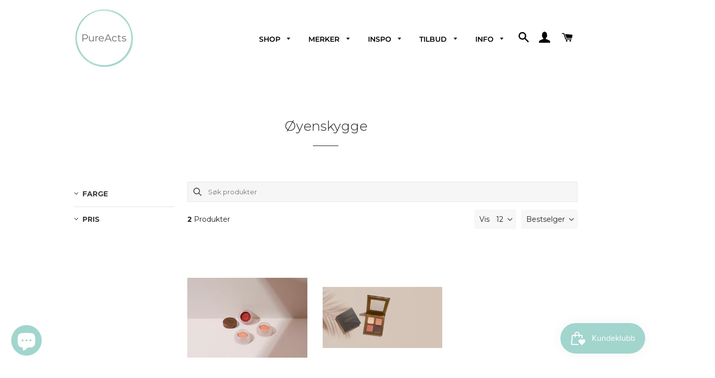

--- FILE ---
content_type: text/javascript; charset=UTF-8
request_url: https://filter-eu.globosoftware.net/filter?callback=jQuery36008243770260511327_1769959502486&filter_id=43156&shop=pureacts.myshopify.com&collection=265880600639&sort_by=best-selling&country=NO&event=init&_=1769959502487
body_size: 5979
content:
/**/jQuery36008243770260511327_1769959502486({"filters":[{"id":453199,"handle":453199,"attribute":"option:farge","label":"Farge","style":"Checkbox","class":" gf-option-453199 gf-option-block-checkbox","is_collapse":true,"expansion_mode":1,"is_selected":false,"searchable":false,"sort":null,"prefix":null,"remove_prefix":null,"help":false,"values":[{"label":"Dusk","value":"Dusk","count":1},{"label":"Flowers","value":"Flowers","count":1},{"label":"Morning","value":"Morning","count":1},{"label":"Petals","value":"Petals","count":1},{"label":"Sunset","value":"Sunset","count":1},{"label":"Wind","value":"Wind","count":1}]},{"id":453196,"handle":453196,"attribute":"Price","label":"Pris","style":"Slider","class":" gf-option-453196 gf-option-block-slider","is_collapse":true,"expansion_mode":1,"is_selected":false,"searchable":false,"sort":null,"prefix":null,"remove_prefix":null,"help":false,"ranges":{"min":399,"max":579},"values":{"min":399,"max":579}}],"products":[{"id":7061291434047,"handle":"lip-cheek-cream","title":"Leppebalm & Blush | Lip & Cheek Cream","vendor":"INIKA Organic","product_type":"Sminke","body_html":"\u00d8kologisk multi-use balm laget med rike og rene mineralpigmenter \u2661 Velg mellom tre farger:MorningFersken farge med shimmer, og varme toner.PetalsR\u00f8d farge med shimmer, og kalde toner.DuskNude farge med shimmer, og varme toner. __________________________________ Organic Lip and Cheek Cream er en multi-use balm med rene mineraler, som er enkel \u00e5 p\u00e5f\u00f8re for en byggbar og langvarig farge. Denne silkemyke balmen\/kremen blander seg enkelt inn i huden for en fargep\u00e5fylling, hvor som helst og n\u00e5r som helst. Brukes p\u00e5 kinn, lepper, og \u00f8yelokk. Det mangefasserte produktet passer i lommen eller i h\u00e5ndvesken. Din all-in-one sminke produkt. Den er formulert med fuktighetsgivende og s\u00f8t mandelolje, som er rik p\u00e5 vitamin E og hypoallergen brasiliansk karnaubavoks. Den sertifiserte, organiske og naturlige formelen arbeider for \u00e5 n\u00e6re og beskytte huden for en mykhet og sprett. Instruksjoner Bruk fingertuppene dine for \u00e5 f\u00e5 litt lip and cheek cream, som varmer opp de naturlige oljene i produktet. P\u00e5f\u00f8r p\u00e5 leppene, kinneplene dine og \u00f8yelokk. Bland forsiktig inn i huden, bygger farge etter behov for en glow. P\u00e5f\u00f8r p\u00e5 bar hud eller over din favoritt Inika Organic foundation, for en frisk og sunn glow. Mer info Sertifiseringer og StandarderINIKA Organic b\u00e6rer de mest anerkjente sertifiseringene innen naturlig skj\u00f8nnhet, og har forpliktet seg til disse standardene. INIKAs produkter er blant annet sertifisert naturlig og \u00f8kologisk, halal- og cruelty-free, vegansk og plastn\u00f8ytral. INIKA Organic er et av de h\u00f8yest sertifiserte skj\u00f8nnhetsmerkene globalt, og de jobber hardt for \u00e5 opprettholde sertifiseringene. Samtidig har de mottatt over 40 bransjepriser for produktfortreffelighet og innovasjon. 100 % Natural & Certified OrganicINIKA Organic bruker kun 100 % naturlige og rene ingredienser, og det blir aldri brukt syntetiske stoffer i produktene deres. Produktene testes alltid for sikkerhet og renhet. INIKA er sertifisert \u00f8kologisk og naturlig av COSMOS Organic & Natural, ogs\u00e5 sertifisert Organic Australia. INIKAs \u00f8kologiske sortiment st\u00f8ttes av myndighetsgodkjente \u00f8kologiske n\u00e6ringskjeder (OFC), ACO og CCPB. Certified Vegan, Halal- & Cruelty-FreeOmsorg for dyr er sentralt i INIKAs verdier, s\u00e5 de vil aldri bruke animalske derivater eller biprodukter i deres produkter eller prosesser. INIKAs produkter og prosesser skader heller ikke dyr eller habitater. De er imot dyretesting og er en del av PETAs Beauty Without Bunnies-program. INIKA forsikrer seg om at alle ingrediensene er etisk hentet\/fremstilt. Certified Plastic NeutralI 2022 gjorde INIKA en stor re-branding der de bestemte seg for \u00e5 bli det f\u00f8rste sertifiserte plastn\u00f8ytrale sminkemerket globalt. Da forpliktet de seg til \u00e5 ta grep for planeten. N\u00e5 er hele 90 % av emballasjen laget av b\u00e6rekraftige og gjenbrukbare materialer. De har redusert sin plastbruk med 84 %, fra 8,1 til 1,3 tonn (\u00e5rlig). INIKA samarbeider ogs\u00e5 med veldedige organisasjoner for \u00e5 samle inn og gjenbruke 4,7 tonn plast i 2022. Denne plasten blir deretter gjort om til gjerdestolper for \u00e5 hjelpe til med \u00e5 gjenoppbygge lokalsamfunn som er p\u00e5virket av flom, brann og t\u00f8rke. Ingredienser MorningPrunus Amygdalus Dulcis (Sweet Almond) Oil*, Copernicia Cerifera (Carnauba) Wax*, Tocopherol (Vitamin E), May Contain (+\/-): Mica, Titanium Dioxide (CI 77891), Iron Oxides (CI 77491, CI 77492, CI 77499), Tin Oxide. *Certified Organic PetalsPrunus Amygdalus Dulcis (Sweet Almond) Oil*, Copernicia Cerifera (Carnauba) Wax*, Tocopherol (Vitamin E), May Contain (+\/-): Mica, Titanium Dioxide (CI 77891), Iron Oxides (CI 77491, CI 77492, CI 77499), Tin Oxide. *Certified Organic DustPrunus Amygdalus Dulcis (Sweet Almond) Oil*, Copernicia Cerifera (Carnauba) Wax*, Tocopherol (Vitamin E), May Contain (+\/-): Mica, Titanium Dioxide (CI 77891), Iron Oxides (CI 77491, CI 77492, CI 77499), Tin Oxide. *Certified Organic N\u00d8KKELINGREDIENSER MANDEL OLJEMandelolje er for huden er sv\u00e6rt fuktighetsgivende og konsentrert med berikende vitamin E, og tilbyr fordeler som inkluderer forbedret hudfarge og hudtone, hydrering og reduserte aldringstegn. KARNAUBAVOKSForbedre utholdenheten med karnaubavoks. En vegansk ingrediens fra brasilianske palmeblader, karnaubavoks for huden v\u00e5r er hypoallergen og ideell for fortykning av hudpleieprodukter. VITAMIN EVitamin E gir n\u00e6ring til huden og forhindrer UV-skader fra eksterne kilder. Vitamin E er et rikt og regenerativt middel og finnes derfor ofte i hudpleieprodukter.","images":[{"id":30016711688255,"alt":"","src":"https:\/\/cdn.shopify.com\/s\/files\/1\/0266\/2871\/8655\/products\/Day2-21-1v2.jpg?v=1667200070","height":1462,"width":2193,"aspect_ratio":1.5},{"id":30014020157503,"alt":"","src":"https:\/\/cdn.shopify.com\/s\/files\/1\/0266\/2871\/8655\/products\/Lip-and-Cheek-Cream-Morning-front-lid-off-by-Inika-Organic.png?v=1667200070","height":2500,"width":2500,"aspect_ratio":1},{"id":30014021009471,"alt":"","src":"https:\/\/cdn.shopify.com\/s\/files\/1\/0266\/2871\/8655\/products\/Lip-and-Cheek-Cream-Petals-front-lid-off-by-Inika-Organic.png?v=1667200070","height":2500,"width":2500,"aspect_ratio":1},{"id":30014019698751,"alt":"","src":"https:\/\/cdn.shopify.com\/s\/files\/1\/0266\/2871\/8655\/products\/Lip-and-Cheek-Cream-Dusk-front-lid-off-by-Inika-Organic.png?v=1667200070","height":2500,"width":2500,"aspect_ratio":1},{"id":30014019928127,"alt":"","src":"https:\/\/cdn.shopify.com\/s\/files\/1\/0266\/2871\/8655\/products\/LipCheekCreamMorning.png?v=1667200070","height":2061,"width":1322,"aspect_ratio":0.6414361960213488,"variant_ids":[39883368661055]},{"id":30014021075007,"alt":"","src":"https:\/\/cdn.shopify.com\/s\/files\/1\/0266\/2871\/8655\/products\/LipCheekCreamPetals.png?v=1667200070","height":2061,"width":1322,"aspect_ratio":0.6414361960213488,"variant_ids":[39883368693823]},{"id":30014019665983,"alt":"","src":"https:\/\/cdn.shopify.com\/s\/files\/1\/0266\/2871\/8655\/products\/LipCheekCreamDusk.png?v=1667200070","height":2061,"width":1322,"aspect_ratio":0.6414361960213488,"variant_ids":[39883368726591]},{"id":30014019960895,"alt":"","src":"https:\/\/cdn.shopify.com\/s\/files\/1\/0266\/2871\/8655\/products\/Lip-and-Cheek-Cream-Morning-front-lid-on-by-Inika-Organic.png?v=1667200070","height":2500,"width":2500,"aspect_ratio":1},{"id":30014019993663,"alt":"","src":"https:\/\/cdn.shopify.com\/s\/files\/1\/0266\/2871\/8655\/products\/Lip-and-Cheek-Cream-Morning-back-lid-on-by-Inika-Organic.png?v=1667200070","height":2500,"width":2500,"aspect_ratio":1},{"id":30014020976703,"alt":"","src":"https:\/\/cdn.shopify.com\/s\/files\/1\/0266\/2871\/8655\/products\/Lip-and-Cheek-Cream-Petals-back-lid-on-by-Inika-Organic.png?v=1667200070","height":2500,"width":2500,"aspect_ratio":1},{"id":30014019895359,"alt":"","src":"https:\/\/cdn.shopify.com\/s\/files\/1\/0266\/2871\/8655\/products\/Lip-and-Cheek-Cream-Dusk-back-lid-on-by-Inika-Organic.png?v=1667200070","height":2500,"width":2500,"aspect_ratio":1}],"image":{"id":30016711688255,"alt":"","src":"https:\/\/cdn.shopify.com\/s\/files\/1\/0266\/2871\/8655\/products\/Day2-21-1v2.jpg?v=1667200070","height":1462,"width":2193,"aspect_ratio":1.5},"tags":["Blush","Lip Gloss & Balm","Sminke","\u00d8yenskygge"],"template_suffix":"","options":[{"id":9159015563327,"name":"Farge","values":["Morning","Petals","Dusk"]}],"best_selling":57,"created_at":"2022-10-29T13:38:52Z","updated_at":"2025-11-30T11:48:15Z","published_at":"2022-12-02T16:20:47Z","variants":[{"inventory_quantity":2,"selected_options":[{"name":"Farge","value":"Morning"}],"compare_at_price":399,"taxable":true,"inventory_management":"shopify","available":true,"title":"Morning","inventory_policy":"DENY","price":399,"option3":null,"option1":"Morning","id":39883368661055,"option2":null,"sku":"","image_id":30014019928127,"barcode":"","original_price":399,"is_calculated_price":true},{"inventory_quantity":1,"selected_options":[{"name":"Farge","value":"Petals"}],"compare_at_price":399,"taxable":true,"inventory_management":"shopify","available":true,"title":"Petals","inventory_policy":"DENY","price":399,"option3":null,"option1":"Petals","id":39883368693823,"option2":null,"sku":"","image_id":30014021075007,"barcode":"","original_price":399,"is_calculated_price":true},{"inventory_quantity":1,"selected_options":[{"name":"Farge","value":"Dusk"}],"compare_at_price":399,"taxable":true,"inventory_management":"shopify","available":true,"title":"Dusk","inventory_policy":"deny","price":399,"option3":null,"option1":"Dusk","id":39883368726591,"option2":null,"sku":"","image_id":30014019665983,"barcode":"","original_price":399,"is_calculated_price":true}],"available":true,"adjustment":1,"page":1},{"id":7061294547007,"handle":"eyeshadow-quad","title":"\u00d8yenskygge | Eyeshadow Quad","vendor":"INIKA Organic","product_type":"Sminke","body_html":"\u00d8kologisk \u00f8yeskygge-palett med delikate farger for b\u00e5de dag & natt \u2661 WINDPure like the wind - denne perfekte kombinasjonen av nude og kakao-farget pulver tar deg fra dag til natt. En allsidig kombinasjon av n\u00f8ytral nude og kakao-pudder som gir en rekke ulike looks. Eyeshadow Quad i fargen Wind kombinerer rike og rene mineralpigmenter. Den n\u00e6rer ogs\u00e5 den delikate huden rundt \u00f8ynene med en hudvennlig botanisk formel. Palettet inneholder 4 farger som st\u00e5r i harmoni og fremhever hverandre. To matte farger og to satin\/shimmer. FLOWERSFortryllende som en blomst i vekst - denne feminine kombinasjonen tar deg enkelt fra dag til natt. En romantisk kurasjon av roser\u00f8de pudder for en rekke flerdimensjonale \u00f8yelooks. Eyeshadow Quad i fargen Flowers kombinerer rike rene mineralpigmenter til et plettfritt presset og pigmentert pulver. De naturlige ingrediensene n\u00e6rer den delikate huden rundt \u00f8ynene med en hudvennlig botanisk formel. Palettet inneholder 4 farger som st\u00e5r i harmoni og fremhever hverandre. To matte farger og to satin\/shimmer. SUNSETDen sensuelle kombinasjonen av brent oransje, beige og brunt pudder gir deg det beste fra to verdener. Med det beste fra to verdener, kombinerer dette \u00f8yenskygge-palettet den rike fargen til rene mineralpigmenter - med s\u00f8lfri p\u00e5f\u00f8ring av et presset pulver. Den ikoniske fine og h\u00f8ypigmenterte mineral\u00f8yenskyggen er plassert i en luksuri\u00f8s emballasje laget b\u00e6rekraftig med papir, og fri for syntetiske pressemidler. Den hudvennlige formelen er beriket med mykgj\u00f8rende og n\u00e6rende kakaofr\u00f8ekstrakt, samt hypoallergen karnaubavoks som skaper en langvarig finish. Palettet inneholder 4 farger som st\u00e5r i harmoni og fremhever hverandre. To matte farger og to satin\/shimmer. Instruksjoner P\u00e5f\u00f8r skygge p\u00e5 \u00f8yelokkene og bland med sminkeb\u00f8rster (Blending Brush, Shadow Brush, Detail Brush) eller bruk fingertuppene. Kombiner alle farger sammen og skap intense \u00f8yelooks, eller bruk f\u00e6rre for en mer enkel hverdags look. Start med matte farger f\u00f8r du g\u00e5r over til shimmer. Det er veldig fint \u00e5 bruke fingertuppene for mer intensitet og farge p\u00e5 skyggene, spesielt p\u00e5 shimmer-farger. Mer info Sertifiseringer og StandarderINIKA Organic b\u00e6rer de mest anerkjente sertifiseringene innen naturlig skj\u00f8nnhet, og har forpliktet seg til disse standardene. INIKAs produkter er blant annet sertifisert naturlig og \u00f8kologisk, halal- og cruelty-free, vegansk og plastn\u00f8ytral. INIKA Organic er et av de h\u00f8yest sertifiserte skj\u00f8nnhetsmerkene globalt, og de jobber hardt for \u00e5 opprettholde sertifiseringene. Samtidig har de mottatt over 40 bransjepriser for produktfortreffelighet og innovasjon. 100 % Natural & Certified OrganicINIKA Organic bruker kun 100 % naturlige og rene ingredienser, og det blir aldri brukt syntetiske stoffer i produktene deres. Produktene testes alltid for sikkerhet og renhet. INIKA er sertifisert \u00f8kologisk og naturlig av COSMOS Organic & Natural, ogs\u00e5 sertifisert Organic Australia. INIKAs \u00f8kologiske sortiment st\u00f8ttes av myndighetsgodkjente \u00f8kologiske n\u00e6ringskjeder (OFC), ACO og CCPB. Certified Vegan, Halal- & Cruelty-FreeOmsorg for dyr er sentralt i INIKAs verdier, s\u00e5 de vil aldri bruke animalske derivater eller biprodukter i deres produkter eller prosesser. INIKAs produkter og prosesser skader heller ikke dyr eller habitater. De er imot dyretesting og er en del av PETAs Beauty Without Bunnies-program. INIKA forsikrer seg om at alle ingrediensene er etisk hentet\/fremstilt. Certified Plastic NeutralI 2022 gjorde INIKA en stor re-branding der de bestemte seg for \u00e5 bli det f\u00f8rste sertifiserte plastn\u00f8ytrale sminkemerket globalt. Da forpliktet de seg til \u00e5 ta grep for planeten. N\u00e5 er hele 90 % av emballasjen laget av b\u00e6rekraftige og gjenbrukbare materialer. De har redusert sin plastbruk med 84 %, fra 8,1 til 1,3 tonn (\u00e5rlig). INIKA samarbeider ogs\u00e5 med veldedige organisasjoner for \u00e5 samle inn og gjenbruke 4,7 tonn plast i 2022. Denne plasten blir deretter gjort om til gjerdestolper for \u00e5 hjelpe til med \u00e5 gjenoppbygge lokalsamfunn som er p\u00e5virket av flom, brann og t\u00f8rke. Ingredienser WindTop left: Mica, Calcium Sodium Borosilicate, Caprylic\/Capric Triglyceride, Silica, Alumina, Magnesium Stearate, Theobroma Cacao (Cocoa) Seed Butter, Copernicia Cerifera (Carnauba) Wax, May Contain (+\/-): Titanium Dioxide (CI 77891), Iron Oxides (CI 77491, CI 77499), Tin Oxide.Top right & bottom left: Mica, Magnesium Stearate, Caprylic\/Capric Triglyceride, Theobroma Cacao (Cocoa) Seed Butter, Copernicia Cerifera (Carnauba) Wax, May Contain (+\/-): Titanium Dioxide (CI 77891), Iron Oxides (CI 77491, CI 77492, CI 77499), Tin Oxide.Bottom right: Mica, Calcium Sodium Borosilicate, Caprylic\/Capric Triglyceride, Magnesium Stearate, Silica, Alumina, Theobroma Cacao (Cocoa) Seed Butter, Copernicia Cerifera (Carnauba) Wax, May Contain (+\/-): Titanium Dioxide (CI 77891), Iron Oxides (CI 77491, CI 77499), Tin Oxide. FlowersTop left: Mica, Beta Vulgaris (Beet) Root Extract, Maltodextrin, Ascorbic Acid, Magnesium Stearate, Caprylic\/Capric Triglyceride, Theobroma Cacao (Cocoa) Seed Butter, Copernicia Cerifera (Carnauba) Wax, Curcuma Longa (Turmeric) Root Extract, Acacia Senegal Gum, Citric Acid, May Contain (+\/-): Iron Oxide (CI 77491), Titanium Dioxide (CI 77891). Top & bottom right: Mica, Caprylic\/Capric Triglyceride, Calcium Sodium Borosilicate, Silica, Magnesium Stearate, Theobroma Cacao (Cocoa) Seed Butter, Copernicia Cerifera (Carnauba) Wax, May Contain (+\/-): Titanium Dioxide (CI 77891), Iron Oxides (CI 77491, CI 77499), Tin Oxide. Bottom left: Mica, Magnesium Stearate, Caprylic\/Capric Triglyceride, Theobroma Cacao (Cocoa) Seed Butter, Copernicia Cerifera (Carnauba) Wax, May Contain (+\/-): Iron Oxides (CI 77491, CI 77499), Manganese Violet (CI 77742), Ultramarines (CI 77007). SunsetTop & bottom left: Mica, Caprylic\/Capric Triglyceride, Magnesium Stearate, Theobroma Cacao (Cocoa) Seed Butter, Copernicia Cerifera (Carnauba) Wax, May Contain (+\/-): Titanium Dioxide (CI 77891), Iron Oxides (CI 77491, CI 77492, CI 77499), Tin Oxide.Top right: Mica, Calcium Sodium Borosilicate, Caprylic\/Capric Triglyceride, Magnesium Stearate, Theobroma Cacao (Cocoa) Seed Butter, Copernicia Cerifera (Carnauba) Wax, May Contain (+\/-): Titanium Dioxide (CI 77891), Iron Oxide (CI 77491), Tin Oxide.Bottom right: Mica, Caprylic\/Capric Triglyceride, Calcium Sodium Borosilicate, Silica, Magnesium Stearate, Theobroma Cacao (Cocoa) Seed Butter, Copernicia Cerifera (Carnauba) Wax, May Contain (+\/-): Titanium Dioxide (CI 77891), Iron Oxides (CI 77491, CI 77499), Tin Oxide. N\u00d8KKELINGREDIENSER KARNAUBAVOKSForbedre utholdenheten med karnaubavoks. En vegansk ingrediens fra brasilianske palmeblader, karnaubavoks for huden v\u00e5r er hypoallergen og ideell for fortykning av hudpleieprodukter. KAKAOFROSM\u00d8RKakaosm\u00f8r er et rikt mykgj\u00f8rende middel som er fullt av antioksidanter, som hjelper det til \u00e5 berolige, gi n\u00e6ring og pleie huden dypt.","images":[{"id":30016883884095,"alt":"","src":"https:\/\/cdn.shopify.com\/s\/files\/1\/0266\/2871\/8655\/products\/INIKAEyeshadowQuad.jpg?v=1667202800","height":1406,"width":2751,"aspect_ratio":1.9566145092460883},{"id":30013996105791,"alt":"","src":"https:\/\/cdn.shopify.com\/s\/files\/1\/0266\/2871\/8655\/products\/Eyeshadow-Quad-Wind-open-by-Inika-Organic.png?v=1667202800","height":2500,"width":2500,"aspect_ratio":1,"variant_ids":[39883371774015]},{"id":30013995483199,"alt":"","src":"https:\/\/cdn.shopify.com\/s\/files\/1\/0266\/2871\/8655\/products\/Eyeshadow-Quad-Flowers-open-by-Inika-Organic.png?v=1671729401","height":2500,"width":2500,"aspect_ratio":1,"variant_ids":[39883371806783]},{"id":30267798192191,"alt":"","src":"https:\/\/cdn.shopify.com\/s\/files\/1\/0266\/2871\/8655\/products\/Eyeshadow-Quad-Sunset-open-2-by-Inika-Organic.png?v=1671729404","height":2500,"width":2500,"aspect_ratio":1,"variant_ids":[39945565929535]},{"id":30013996204095,"alt":"","src":"https:\/\/cdn.shopify.com\/s\/files\/1\/0266\/2871\/8655\/products\/Eyeshadow-Quad-Wind-Closed-by-Inika-Organic.png?v=1671729404","height":2500,"width":2500,"aspect_ratio":1},{"id":30013995876415,"alt":"","src":"https:\/\/cdn.shopify.com\/s\/files\/1\/0266\/2871\/8655\/products\/Eyeshadow-Quad-Wind-Back-by-Inika-Organic.png?v=1671729404","height":2500,"width":2500,"aspect_ratio":1},{"id":30013995614271,"alt":"","src":"https:\/\/cdn.shopify.com\/s\/files\/1\/0266\/2871\/8655\/products\/Eyeshadow-Quad-Flowers-Back-by-Inika-Organic.png?v=1671729404","height":2500,"width":2500,"aspect_ratio":1},{"id":30267798159423,"alt":"","src":"https:\/\/cdn.shopify.com\/s\/files\/1\/0266\/2871\/8655\/products\/Eyeshadow-Quad-Sunset-Back-by-Inika-Organic.png?v=1671729404","height":2500,"width":2500,"aspect_ratio":1}],"image":{"id":30016883884095,"alt":"","src":"https:\/\/cdn.shopify.com\/s\/files\/1\/0266\/2871\/8655\/products\/INIKAEyeshadowQuad.jpg?v=1667202800","height":1406,"width":2751,"aspect_ratio":1.9566145092460883},"tags":["Palett","Pudder","Sminke","Speil","\u00d8yenskygge"],"template_suffix":"","options":[{"id":9159019561023,"name":"Farge","values":["Wind","Flowers","Sunset"]}],"best_selling":105,"created_at":"2022-10-29T13:45:30Z","updated_at":"2025-07-28T19:48:34Z","published_at":"2022-12-02T16:20:51Z","variants":[{"id":39883371774015,"title":"Wind","sku":"","barcode":"","taxable":true,"selected_options":[{"name":"Farge","value":"Wind"}],"option1":"Wind","option2":null,"option3":null,"price":579,"compare_at_price":579,"image_id":30013996105791,"inventory_quantity":1,"inventory_policy":"DENY","inventory_management":"shopify","available":true,"original_price":579,"is_calculated_price":true},{"id":39883371806783,"title":"Flowers","sku":"","barcode":"","taxable":true,"selected_options":[{"name":"Farge","value":"Flowers"}],"option1":"Flowers","option2":null,"option3":null,"price":579,"compare_at_price":579,"image_id":30013995483199,"inventory_quantity":1,"inventory_policy":"DENY","inventory_management":"shopify","available":true,"original_price":579,"is_calculated_price":true},{"id":39945565929535,"title":"Sunset","sku":"","barcode":"","taxable":true,"selected_options":[{"name":"Farge","value":"Sunset"}],"option1":"Sunset","option2":null,"option3":null,"price":579,"compare_at_price":579,"image_id":30267798192191,"inventory_quantity":1,"inventory_policy":"DENY","inventory_management":"shopify","available":true,"original_price":579,"is_calculated_price":true}],"available":true,"adjustment":1}],"has_filter":false,"pagination":{"from":1,"to":2,"total":2,"per_page":12,"hasMorePages":false,"current_page":1,"last_page":1}});